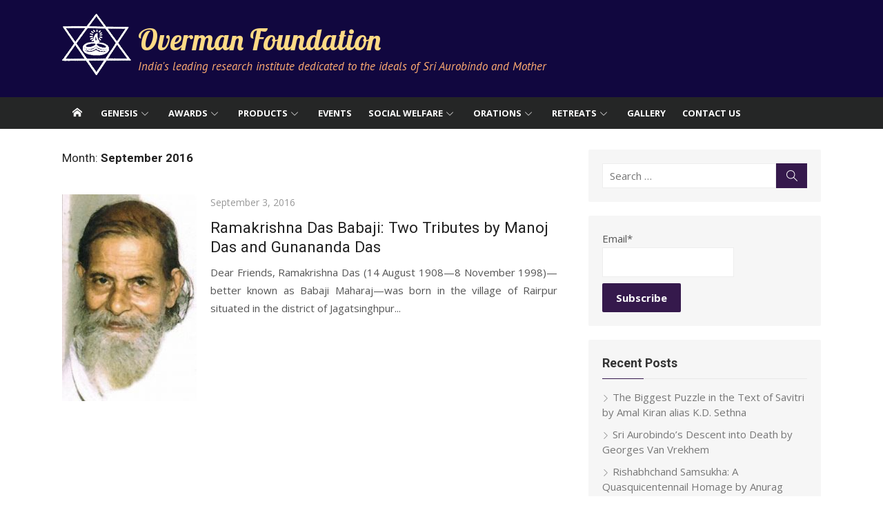

--- FILE ---
content_type: text/css
request_url: http://overmanfoundation.org/wp-content/themes/xmag-child/style.css?ver=1.0.9
body_size: 691
content:
/*
 Theme Name:   xMag Child Theme
 Theme URI:    https://www.designlabthemes.com/xmag-wordpress-theme/
 Description:  xMag Child Theme customised by CL & WCE
 Author:       Subhabrata Susenjit
 Author URI:   http://creativelancer.co.in/
 Template:     xmag
 Version:      1.0.9
 License:      GNU General Public License v2 or later
 License URI:  http://www.gnu.org/licenses/gpl-2.0.html
 Text Domain:  xmag-child-clwce
*/


/* =Theme customization starts here
-------------------------------------------------------------- */


.site-branding {
    margin: 20px 0;
    padding: 12px 0 12px 110px;
    background-image: url("http://overmanfoundation.org/wp-content/uploads/2017/04/OF-logo-white.png");
    background-repeat: no-repeat;
}

.container {
    max-width: 1100px;
    padding: 0;
}


.site-title a {
    color: #feda85!important;
    font-family: 'Lobster', cursive;
    font-size: 42px;
    font-weight: normal;
}
.site-title a:hover {
    font-family: 'Lobster', cursive!important;
}
.site-description {
    color: #fdab72!important;
    font-size: 17px;
    margin: 0;
    font-family: 'PT Sans', sans-serif;
}

.entry-summary p {
	text-align: justify;
}

.entry-meta .category {
    display: none;
}
.list-post {
    padding: 10px 0;
    display: block;
    margin-bottom: 10px;
}
.entry-content p{
	text-align:justify!important;
}
span.byline{
	display:none;
}
